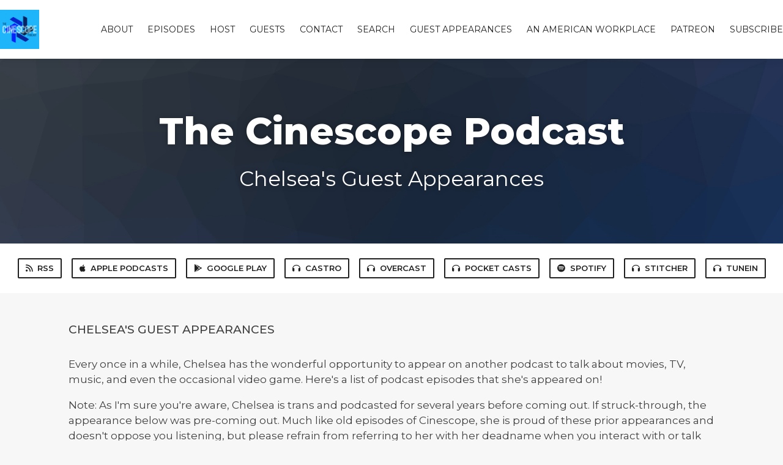

--- FILE ---
content_type: text/html; charset=utf-8
request_url: https://www.thecinescopepodcast.com/chelseaguestappearances
body_size: 4849
content:
<!DOCTYPE html>
<html>
  <head>
    <meta charset="utf-8" />
    <meta content="IE=edge,chrome=1" http-equiv="X-UA-Compatible" />
    <meta content="width=device-width, initial-scale=1" name="viewport" />
    <meta name="generator" content="Fireside 2.1">
    <meta name="title" content="The Cinescope Podcast - Chelsea&#39;s Guest Appearances">
    <title>The Cinescope Podcast - Chelsea&#39;s Guest Appearances</title>
    <!--

        ______________                   ______________
        ___  ____/__(_)_____________________(_)_____  /____
        __  /_   __  /__  ___/  _ \_  ___/_  /_  __  /_  _ \
        _  __/   _  / _  /   /  __/(__  )_  / / /_/ / /  __/
        /_/      /_/  /_/    \___//____/ /_/  \__,_/  \___/

        Fireside v2.1

-->
    <link rel="canonical" href="https://www.thecinescopepodcast.com/chelseaguestappearances">
    <meta name="description" content="Celebrating the Movies We Love">
    <meta name="author" content="Chelsea Hopkins">
      <meta name="apple-itunes-app" content="app-id=1137874801" />
    <link rel="alternate" type="application/rss+xml" title="The Cinescope Podcast RSS Feed" href="https://www.thecinescopepodcast.com/rss" />
    <link rel="alternate" title="The Cinescope Podcast JSON Feed" type="application/json" href="https://www.thecinescopepodcast.com/json" />

    <link rel="shortcut icon" type="image/png" href="https://media24.fireside.fm/file/fireside-images-2024/podcasts/images/7/79c04cf7-ea89-4d50-a7ef-08e0b80edb43/favicon.png?v=1" />
    <link rel="apple-touch-icon" type="image/png" href="https://media24.fireside.fm/file/fireside-images-2024/podcasts/images/7/79c04cf7-ea89-4d50-a7ef-08e0b80edb43/touch_icon_iphone.png?v=1" sizes="57x57" />
    <link rel="apple-touch-icon" type="image/png" href="https://media24.fireside.fm/file/fireside-images-2024/podcasts/images/7/79c04cf7-ea89-4d50-a7ef-08e0b80edb43/touch_icon_iphone.png?v=1" sizes="114x114" />
    <link rel="apple-touch-icon" type="image/png" href="https://media24.fireside.fm/file/fireside-images-2024/podcasts/images/7/79c04cf7-ea89-4d50-a7ef-08e0b80edb43/touch_icon_ipad.png?v=1" sizes="72x72" />
    <link rel="apple-touch-icon" type="image/png" href="https://media24.fireside.fm/file/fireside-images-2024/podcasts/images/7/79c04cf7-ea89-4d50-a7ef-08e0b80edb43/touch_icon_ipad.png?v=1" sizes="144x144" />

      <link rel="stylesheet" media="all" href="https://a.fireside.fm/assets/v1/themes/classic-22bc427a74ab4814463f72e38ceec49381946a60c8743aa13d10e5842987083a.css" data-turbolinks-track="true" />

    <meta name="csrf-param" content="authenticity_token" />
<meta name="csrf-token" content="sVKFGC_-7shTDciGFK837gzDtUh4fOvVQmuGio1Hf1eqAhLRGPfWFdixOmTkW-rjT5FlA-rMZkGXHvOdOTnWwQ" />
      <!-- Global site tag (gtag.js) - Google Analytics -->
  <script async src="https://www.googletagmanager.com/gtag/js?id=UA-82091826-1"></script>
  <script>
    window.dataLayer = window.dataLayer || [];
    function gtag(){dataLayer.push(arguments);}
    gtag('js', new Date());
    gtag('config', 'UA-82091826-1');

    document.addEventListener('turbolinks:load', event => {
      if (typeof gtag === 'function') {
        gtag('config', 'UA-82091826-1', {
          'page_location': event.data.url
        });
      }
    });
  </script>

    
    <script src="https://a.fireside.fm/assets/v1/sub-2fc9f7c040bd4f21d2448c82e2f985c50d3304f3892dd254273e92a54f2b9434.js" data-turbolinks-track="true"></script>
    
    

    
    
  </head>
    <body>
    <header class="fixed-header">
  <a class="fixed-header-logo" href="https://www.thecinescopepodcast.com">
    <img id="cover-small" src="https://media24.fireside.fm/file/fireside-images-2024/podcasts/images/7/79c04cf7-ea89-4d50-a7ef-08e0b80edb43/cover_small.jpg?v=1" />
</a>  <div class="fixed-header-hamburger">
    <span></span>
    <span></span>
    <span></span>
  </div>
  <ul class="fixed-header-nav">

      <li><a href="/about">About</a></li>

    <li><a href="/episodes">Episodes</a></li>

      <li><a href="/hosts">Host</a></li>

      <li><a href="/guests">Guests</a></li>

      <li><a href="/contact">Contact</a></li>


      <li><a href="/search">Search</a></li>


      <li><a href="/chelseaguestappearances">Guest Appearances</a></li>

      <li><a href="http://workplacepodcast.com/">An American Workplace</a></li>
      <li><a href="http://patreon.com/cinescopepod/">Patreon</a></li>

    <li><a href="/subscribe">Subscribe</a></li>
  </ul>
</header>


<main>
  

<header class="hero ">
  <div class="hero-background" style="background-image: url(https://a.fireside.fm/assets/v1/default/header-5bcc5c482e45d07bbd4f585956b2d788d60ddc391fa642bc2ba79892c28058c4.jpg?v=1)"></div>
    <div class="hero-content ">
      <h1>
        The Cinescope Podcast
      </h1>
      <h2>
        Chelsea&#39;s Guest Appearances
      </h2>
  </div>

</header>


  <nav class="links link-list-inline-row">
  <ul>
      <li><a class="btn btn--small" href="https://www.thecinescopepodcast.com/rss"><i class="fas fa-rss" aria-hidden="true"></i> RSS</a></li>
      <li><a class="btn btn--small" href="https://itunes.apple.com/us/podcast/the-cinescope-podcast/id1137874801?mt=2"><i class="fab fa-apple" aria-hidden="true"></i> Apple Podcasts</a></li>
      <li><a class="btn btn--small" href="https://play.google.com/music/listen?u=0#/ps/I64ylui3zkvl5vdh7hh4ixia5ru"><i class="fab fa-google-play" aria-hidden="true"></i> Google Play</a></li>
      <li><a class="btn btn--small" href="https://castro.fm/itunes/1137874801"><i class="fas fa-headphones" aria-hidden="true"></i> Castro</a></li>
      <li><a class="btn btn--small" href="https://overcast.fm/itunes1137874801/the-cinescope-podcast"><i class="fas fa-headphones" aria-hidden="true"></i> Overcast</a></li>
      <li><a class="btn btn--small" href="http://pca.st/8aDj"><i class="fas fa-headphones" aria-hidden="true"></i> Pocket Casts</a></li>
      <li><a class="btn btn--small" href="https://open.spotify.com/show/486XHEoHCSHV6lptPyorpT?si=NdpF-yPSS5KNZY4kaHflRw"><i class="fab fa-spotify" aria-hidden="true"></i> Spotify</a></li>
      <li><a class="btn btn--small" href="http://www.stitcher.com/s?fid=95565&amp;refid=stpr"><i class="fas fa-headphones" aria-hidden="true"></i> Stitcher</a></li>
      <li><a class="btn btn--small" href="http://tunein.com/radio/The-Cinescope-Podcast-p896332/"><i class="fas fa-headphones" aria-hidden="true"></i> TuneIn</a></li>
    
  </ul>
</nav>


  <section class="narrow">
    <header class="section-header">
      <h3>Chelsea&#39;s Guest Appearances</h3>
    </header>

    <div class="prose">
      <p>Every once in a while, Chelsea has the wonderful opportunity to appear on another podcast to talk about movies, TV, music, and even the occasional video game. Here&#39;s a list of podcast episodes that she&#39;s appeared on!</p>

<p>Note: As I&#39;m sure you&#39;re aware, Chelsea is trans and podcasted for several years before coming out. If struck-through, the appearance below was pre-coming out. Much like old episodes of Cinescope, she is proud of these prior appearances and doesn&#39;t oppose you listening, but please refrain from referring to her with her deadname when you interact with or talk about her. Thank you!</p>

<p><strong>Feelin&#39; Film</strong><br>
<em>A podcast hosted by Aaron White and Patrick Hicks where they talk about movies from an emotional perspective - because every movie makes you feel something!</em></p>

<ul>
<li><del><a href="http://feelinfilm.com/minisode-006-doctor-strange/" rel="nofollow">Minisode 006: Doctor Strange</a></del></li>
<li><del><a href="http://feelinfilm.com/episode-065-baby-driver/" rel="nofollow">Episode 065: Baby Driver</a></del></li>
<li><del><a href="http://feelinfilm.com/episode-106-moneyball/" rel="nofollow">Episode 106: Moneyball</a></del></li>
</ul>

<p><strong>Franchise Fatigue</strong> (formerly Underrated Podcast)<br>
<em>A podcast hosted by Gabriel Green and James Hamrick where they talk about movie franchises one installment at a time, giving you behind-the-scenes making-of info and detailed discussion of the movie itself!</em></p>

<ul>
<li><del><a href="https://underratedpodcast.com/2016/11/10/episode-12-prince-of-persia-the-sands-of-time-review/" rel="nofollow">Underrated Episode 12: Prince of Persia: The Sands of Time Review</a></del></li>
<li><del><a href="https://underratedpodcast.com/2017/06/19/episode-39-john-carter-review/" rel="nofollow">Underrated Episode 39: John Carter Review</a></del></li>
<li><del><a href="https://underratedpodcast.com/2018/02/06/ep-5-indiana-jones-and-the-kingdom-of-the-crystal-skullw-chad-hopkins/" rel="nofollow">Franchise Fatigue Episode 5: Indiana Jones and the Kingdom of the Crystal Skull</a></del></li>
</ul>

<p><del><strong>Home One Radio</strong></del> (podcast and website inactive)<br>
<del><em>A weekly Star Wars discussion podcast hosted by Josh Crabb and Blaine Grimes where they discuss Star Wars stories across all media from a positive perspective!</em></del></p>

<ul>
<li><del><a href="https://www.homeoneradio.com/home/054-the-last-jedi-soundtrack?rq=chad%20hopkins" rel="nofollow">#054 - The Last Jedi Soundtrack</a></del></li>
<li><del><a href="https://www.homeoneradio.com/home/094-solo-soundtrack?rq=chad%20hopkins" rel="nofollow">#094 - Solo Soundtrack</a></del></li>
<li><del><a href="https://www.homeoneradio.com/home/125-the-phantom-menace-soundtrack?rq=chad%20hopkins" rel="nofollow">#125 - The Phantom Menace Soundtrack</a></del></li>
<li><del><a href="https://www.homeoneradio.com/home/156-the-rise-of-skywalker-soundtrack?rq=chad%20hopkins" rel="nofollow"> #156 - The Rise of Skywalker Soundtrack</a></del></li>
</ul>

<p><strong>MovieByte</strong> (not including official host capacity)<br>
<em>Chelsea&#39;s first foray into podcasting. She was officially cohost from Episode 50 to Episode 102. The MovieByte Podcast was primarily hosted by TJ Draper and Joe Darnell, and they talked about movie news, trailers, and reviewed new releases.</em></p>

<ul>
<li><del><a href="http://www.moviebyte.com/mbpodcast/112" rel="nofollow">Episode 112: Michael Pain (Interstellar Review)</a></del></li>
<li><del><a href="http://www.moviebyte.com/mbpodcast/150" rel="nofollow">Episode 141: I Hate to Kill You (The Princess Bride Review)</a></del></li>
<li><del><a href="http://www.moviebyte.com/mbpodcast/150" rel="nofollow">Episode 150: They&#39;re Woody and Buzz (The Man from U.N.C.L.E. Review)</a></del></li>
</ul>

<p><strong>ReTake</strong><br>
<em>TJ Draper and Joe Darnell&#39;s followup to MovieByte, along with Tim Smith. They talk about both movies and TV.</em></p>

<ul>
<li><del><a href="https://nightowl.fm/retake/4" rel="nofollow">Episode 4: The Magnificent Seven (2016)</a></del></li>
<li><del><a href="https://nightowl.fm/retake/7" rel="nofollow">Episode 7: 2016 TV Season Premier Extravaganza: Arrow, The Flash, and Agents of Shield</a></del></li>
<li><del><a href="https://nightowl.fm/retake/13" rel="nofollow">Episode 13: Home Alone</a></del></li>
<li><del><a href="https://nightowl.fm/retake/20" rel="nofollow">Episode 20: The LEGO Movie</a></del></li>
</ul>

<p><strong>Thank You For Spieling</strong><br>
<em>MuggleCast&#39;s Eric Scull, frequent guest of Cinescope, finally launched his own podcast where he and friends talk about all kinds of things!</em></p>

<ul>
<li><del><a href="https://thankyouforspieling.libsyn.com/episode-1-the-last-of-us-part-2" rel="nofollow"> Episode 1: The Last of Us, Part 2</a></del></li>
<li><del><a href="https://thankyouforspieling.libsyn.com/xiii-hbos-the-last-of-us-fan-casting-and-wish-list" rel="nofollow">xiii. HBO&#39;s &quot;The Last of Us&quot; Fan casting and Wish list!</a></del></li>
<li><del><a href="https://thankyouforspieling.libsyn.com/13b-the-game-awards-2020-recap-and-last-of-us-part-ii-wins" rel="nofollow">13b - The Game Awards 2020 recap and Last of Us Part II wins!</a></del></li>
</ul>

<p><strong>Thank you for Spore-ing</strong><br>
<em>Technically part of &#39;Thank you for Spieling&#39;, Eric and Chelsea did an episode-by-episode review of each episode of HBO&#39;s adaptation of Naughty Dog&#39;s popular video game &#39;The Last of Us&#39;.</em></p>

<ul>
<li><del><a href="https://thankyouforspieling.libsyn.com/thank-you-for-spore-ing-hbos-the-last-of-us-episode-1-reactions" rel="nofollow">Thank You for Spore-ing, HBO&#39;s The Last of Us episode 1 Reactions!</a></del></li>
<li><del><a href="https://thankyouforspieling.libsyn.com/thank-you-for-spore-ing-2-hbos-the-last-of-us-episode-2-reactions" rel="nofollow">Thank You for Spore-ing #2, HBO&#39;s The Last of Us episode 2 Reactions!</a></del></li>
<li><del><a href="https://thankyouforspieling.libsyn.com/thank-you-for-spore-ing-3-hbos-the-last-of-us-episode-3-reactions" rel="nofollow">Thank You for Spore-ing #3, HBO&#39;s The Last of Us episode 3 Reactions!</a></del></li>
<li><del><a href="https://thankyouforspieling.libsyn.com/thank-you-for-spore-ing-4-hbos-the-last-of-us-episode-4-reactions" rel="nofollow">Thank You for Spore-ing #4, HBO&#39;s The Last of Us episode 4 Reactions!</a></del></li>
<li><del><a href="https://thankyouforspieling.libsyn.com/thank-you-for-spore-ing-5-hbos-the-last-of-us-episode-5-reactions" rel="nofollow">Thank You for Spore-ing #5, HBO&#39;s The Last of Us episode 5 Reactions!</a></del></li>
<li><del><a href="https://thankyouforspieling.libsyn.com/thank-you-for-spore-ing-6-hbos-the-last-of-us-episode-6-reactions" rel="nofollow">Thank You for Spore-ing #6, HBO&#39;s The Last of Us episode 6 Reactions!</a></del></li>
<li><del><a href="https://thankyouforspieling.libsyn.com/thank-you-for-spore-ing-7-hbos-the-last-of-us-episode-7-reactions" rel="nofollow">Thank You for Spore-ing #7, HBO&#39;s The Last of Us episode 7 Reactions!</a></del></li>
<li><del><a href="https://thankyouforspieling.libsyn.com/thank-you-for-spore-ing-8-hbos-the-last-of-us-episode-8-reactions" rel="nofollow">Thank You for Spore-ing #8, HBO&#39;s The Last of Us episode 8 Reactions!</a></del></li>
<li><del><a href="https://thankyouforspieling.libsyn.com/thank-you-for-spore-ing-9-hbos-the-last-of-us-episode-8-reactions" rel="nofollow">Thank You for Spore-ing #9, HBO&#39;s The Last of Us episode 9 Finale Reactions!</a></del></li>
</ul>

    </div>
  </section>
</main>
    <footer class="site-footer">
  <a title="Powered by Fireside" class="fireside-link" href="https://fireside.fm">
    <img style="margin-bottom: .5em;" src="https://a.fireside.fm/assets/v1/logo/logo-256x256-cb70064014cf3a936afe95853012c1386e4be20a9e7ac677316e591a99fb2999.png" />
    <span>Powered by Fireside</span>
</a></footer>

    
  </body>
</html>
